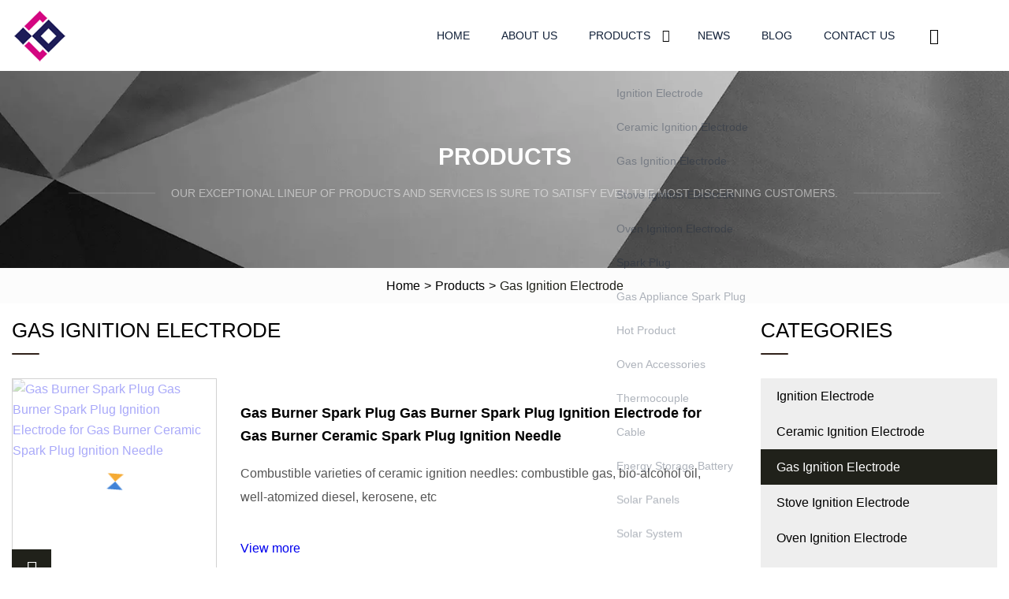

--- FILE ---
content_type: text/html; charset=utf-8
request_url: https://www.tzsxjgkj.com/gas-ignition-electrode3.html
body_size: 3444
content:
<!doctype html>
<html lang="en">
<head>
<meta charset="utf-8" />
<title>Gas Ignition Electrode | Shenzhen Lily Pond Co.,Ltd</title>
<meta name="description" content="Gas Ignition Electrode" />
<meta name="keywords" content="Gas Ignition Electrode" />
<meta name="viewport" content="width=device-width, initial-scale=1.0" />
<meta name="application-name" content="Shenzhen Lily Pond Co.,Ltd" />
<meta name="twitter:card" content="summary" />
<meta name="twitter:title" content="Gas Ignition Electrode | Shenzhen Lily Pond Co.,Ltd" />
<meta name="twitter:description" content="Gas Ignition Electrode" />
<meta name="twitter:image" content="https://www.tzsxjgkj.com/uploadimg/7954344639.png" />
<meta http-equiv="X-UA-Compatible" content="IE=edge" />
<meta property="og:site_name" content="Shenzhen Lily Pond Co.,Ltd" />
<meta property="og:type" content="product" />
<meta property="og:title" content="Gas Ignition Electrode | Shenzhen Lily Pond Co.,Ltd" />
<meta property="og:description" content="Gas Ignition Electrode" />
<meta property="og:url" content="https://www.tzsxjgkj.com/gas-ignition-electrode3.html" />
<meta property="og:image" content="https://www.tzsxjgkj.com/uploadimg/7954344639.png" />
<link href="https://www.tzsxjgkj.com/gas-ignition-electrode3.html" rel="canonical" />
<link href="https://www.tzsxjgkj.com/uploadimg/icons7954344639.png" rel="shortcut icon" type="image/x-icon" />
<link href="https://www.tzsxjgkj.com/themes/astra/toast.css" rel="stylesheet" />
<link href="https://www.tzsxjgkj.com/themes/astra/black/style.css" rel="stylesheet" />
<link href="https://www.tzsxjgkj.com/themes/astra/black/page.css" rel="stylesheet" />
<script type="application/ld+json">
[{
"@context": "https://schema.org/",
"@type": "BreadcrumbList",
"itemListElement": [{
"@type": "ListItem",
"name": "Home",
"position": 1,
"item": "https://www.tzsxjgkj.com"},{
"@type": "ListItem",
"name": "Products",
"position": 2,
"item": "https://www.tzsxjgkj.com/products.html"},{
"@type": "ListItem",
"name": "Gas Ignition Electrode",
"position": 3,
"item": "https://www.tzsxjgkj.com/gas-ignition-electrode3.html"
}]}]
</script>
</head>
<body class="index">
<!-- header -->
<header>
  <div class="container">
    <div class="head-logo"><a href="https://www.tzsxjgkj.com/" title="Shenzhen Lily Pond Co.,Ltd"><img src="/uploadimg/7954344639.png" width="70" height="70" alt="Shenzhen Lily Pond Co.,Ltd"><span>Shenzhen Lily Pond Co.,Ltd</span></a></div>
    <div class="menu-btn"><em></em><em></em><em></em></div>
    <div class="head-content">
      <nav class="nav">
        <ul>
          <li><a href="https://www.tzsxjgkj.com/">Home</a></li>
          <li><a href="https://www.tzsxjgkj.com/about-us.html">About us</a></li>
          <li><a href="https://www.tzsxjgkj.com/products.html">Products</a><em class="iconfont icon-xiangxia"></em>
            <ul class="submenu">
              <li><a href="https://www.tzsxjgkj.com/ignition-electrode.html">Ignition Electrode</a></li>
              <li><a href="https://www.tzsxjgkj.com/ceramic-ignition-electrode.html">Ceramic Ignition Electrode</a></li>
              <li><a href="https://www.tzsxjgkj.com/gas-ignition-electrode.html">Gas Ignition Electrode</a></li>
              <li><a href="https://www.tzsxjgkj.com/stove-ignition-electrode.html">Stove Ignition Electrode</a></li>
              <li><a href="https://www.tzsxjgkj.com/oven-ignition-electrode.html">Oven Ignition Electrode</a></li>
              <li><a href="https://www.tzsxjgkj.com/spark-plug.html">Spark Plug</a></li>
              <li><a href="https://www.tzsxjgkj.com/gas-appliance-spark-plug.html">Gas Appliance Spark Plug</a></li>
              <li><a href="https://www.tzsxjgkj.com/hot-product.html">Hot Product</a></li>
              <li><a href="https://www.tzsxjgkj.com/oven-accessories.html">Oven Accessories</a></li>
              <li><a href="https://www.tzsxjgkj.com/thermocouple.html">Thermocouple</a></li>
              <li><a href="https://www.tzsxjgkj.com/cable.html">Cable</a></li>
              <li><a href="https://www.tzsxjgkj.com/energy-storage-battery.html">Energy Storage Battery</a></li>
              <li><a href="https://www.tzsxjgkj.com/solar-panels.html">Solar Panels</a></li>
              <li><a href="https://www.tzsxjgkj.com/solar-system.html">Solar System</a></li>
            </ul>
          </li>
          <li><a href="https://www.tzsxjgkj.com/news.html">News</a></li>
          <li><a href="https://www.tzsxjgkj.com/blog.html">Blog</a></li>
          <li><a href="https://www.tzsxjgkj.com/contact-us.html">Contact us</a></li>
        </ul>
      </nav>
      <div class="head-search"><em class="iconfont icon-sousuo"></em></div>
      <div class="search-input">
        <input type="text" placeholder="Keyword" id="txtSearch" autocomplete="off">
        <div class="search-btn" onclick="SearchProBtn()"><em class="iconfont icon-sousuo" aria-hidden="true"></em></div>
      </div>
      <div class="languagelist">
        <div title="Language" class="languagelist-icon"><span>Language</span></div>
        <div class="languagelist-drop"><span class="languagelist-arrow"></span>
          <ul class="languagelist-wrap">
                            <li class="languagelist-active"><a href="https://www.tzsxjgkj.com/gas-ignition-electrode3.html"><img src="/themes/astra/images/language/en.png" width="24" height="16" alt="English" title="en">English </a></li>
                                    <li>
                                        <a href="https://fr.tzsxjgkj.com/gas-ignition-electrode3.html">
                                            <img src="/themes/astra/images/language/fr.png" width="24" height="16" alt="Français" title="fr">
                                            Français
                                        </a>
                                    </li>
                                    <li>
                                        <a href="https://de.tzsxjgkj.com/gas-ignition-electrode3.html">
                                            <img src="/themes/astra/images/language/de.png" width="24" height="16" alt="Deutsch" title="de">
                                            Deutsch
                                        </a>
                                    </li>
                                    <li>
                                        <a href="https://es.tzsxjgkj.com/gas-ignition-electrode3.html">
                                            <img src="/themes/astra/images/language/es.png" width="24" height="16" alt="Español" title="es">
                                            Español
                                        </a>
                                    </li>
                                    <li>
                                        <a href="https://it.tzsxjgkj.com/gas-ignition-electrode3.html">
                                            <img src="/themes/astra/images/language/it.png" width="24" height="16" alt="Italiano" title="it">
                                            Italiano
                                        </a>
                                    </li>
                                    <li>
                                        <a href="https://pt.tzsxjgkj.com/gas-ignition-electrode3.html">
                                            <img src="/themes/astra/images/language/pt.png" width="24" height="16" alt="Português" title="pt">
                                            Português
                                        </a>
                                    </li>
                                    <li>
                                        <a href="https://ja.tzsxjgkj.com/gas-ignition-electrode3.html"><img src="/themes/astra/images/language/ja.png" width="24" height="16" alt="日本語" title="ja"> 日本語</a>
                                    </li>
                                    <li>
                                        <a href="https://ko.tzsxjgkj.com/gas-ignition-electrode3.html"><img src="/themes/astra/images/language/ko.png" width="24" height="16" alt="한국어" title="ko"> 한국어</a>
                                    </li>
                                    <li>
                                        <a href="https://ru.tzsxjgkj.com/gas-ignition-electrode3.html"><img src="/themes/astra/images/language/ru.png" width="24" height="16" alt="Русский" title="ru"> Русский</a>
                                    </li>
                           
          </ul>
        </div>
      </div>
    </div>
  </div>
</header>
<main>
  <div class="inner-banner"><img src="/themes/astra/images/inner-banner.webp" alt="banner">
    <div class="inner-content">
      <div class="inner-title">Products</div>
      <div class="inner-des"><em></em><span>Our exceptional lineup of products and services is sure to satisfy even the most discerning customers.</span><em></em></div>
    </div>
  </div>
  <div class="page-breadcrumbs"><a href="https://www.tzsxjgkj.com/">Home</a> > <a href="/products.html">Products</a> > <span>Gas Ignition Electrode</span></div>
  <div class="page-main page-flex page-products">
    <div class="container">
      <div class="page-content">
        <h1 class="page-title">Gas Ignition Electrode</h1>
        <ul class="pro-list prolist1">
          <li><a href="/products/agas-burner-spark-plug-gas-burner-spark-plug-ignition-electrode-for-gas-burner-ceramic-spark-plug-ignition-needle.html" class="img lazy-wrap"><img data-src="/uploads/s/0cebd3db78184927b60e268790534131.webp" class="lazy" alt="Gas Burner Spark Plug Gas Burner Spark Plug Ignition Electrode for Gas Burner Ceramic Spark Plug Ignition Needle"><span class="lazy-load"></span></a>
            <div class="info"><a href="/products/agas-burner-spark-plug-gas-burner-spark-plug-ignition-electrode-for-gas-burner-ceramic-spark-plug-ignition-needle.html#sendinquiry" class="btn emialtofeedback"><em class="iconfont icon-email-fill"></em></a><a href="/products/agas-burner-spark-plug-gas-burner-spark-plug-ignition-electrode-for-gas-burner-ceramic-spark-plug-ignition-needle.html" class="title">Gas Burner Spark Plug Gas Burner Spark Plug Ignition Electrode for Gas Burner Ceramic Spark Plug Ignition Needle</a>
              <div class="text">Combustible varieties of ceramic ignition needles: combustible gas, bio-alcohol oil, well-atomized diesel, kerosene, etc</div>
              <div class="page-more"><a href="/products/agas-burner-spark-plug-gas-burner-spark-plug-ignition-electrode-for-gas-burner-ceramic-spark-plug-ignition-needle.html"><em></em><span>View more</span></a></div>
            </div>
          </li>
          <li><a href="/products/aignition-electrode-for-gas-bbq-ignition-electrode-for-gas-gas-ignition-electrode-ignition-ceramicsignition-electrode-for-gas-burner.html" class="img lazy-wrap"><img data-src="/uploads/s/1ffcae0d5998481ba6490c806b3ce359.webp" class="lazy" alt="Ignition Electrode for Gas BBQ Ignition Electrode for Gas Gas Ignition Electrode Ignition Ceramics/Ignition Electrode for Gas Burner"><span class="lazy-load"></span></a>
            <div class="info"><a href="/products/aignition-electrode-for-gas-bbq-ignition-electrode-for-gas-gas-ignition-electrode-ignition-ceramicsignition-electrode-for-gas-burner.html#sendinquiry" class="btn emialtofeedback"><em class="iconfont icon-email-fill"></em></a><a href="/products/aignition-electrode-for-gas-bbq-ignition-electrode-for-gas-gas-ignition-electrode-ignition-ceramicsignition-electrode-for-gas-burner.html" class="title">Ignition Electrode for Gas BBQ Ignition Electrode for Gas Gas Ignition Electrode Ignition Ceramics/Ignition Electrode for Gas Burner</a>
              <div class="text">The ignition electrode (ceramic ignition needle) bai is mainly assembled from high temperature resistant alumina ceramic</div>
              <div class="page-more"><a href="/products/aignition-electrode-for-gas-bbq-ignition-electrode-for-gas-gas-ignition-electrode-ignition-ceramicsignition-electrode-for-gas-burner.html"><em></em><span>View more</span></a></div>
            </div>
          </li>
          <li><a href="/products/ahigh-quality-customized-boiler-ceramic-igniter-spark-electrode-flame-sensor-ceramic-ignition-electrode-for-gas-furnace-oven-stove-burner.html" class="img lazy-wrap"><img data-src="/uploads/s/e779c29c75da4c39a9a92b13999171be.webp" class="lazy" alt="High Quality Customized Boiler Ceramic Igniter Spark Electrode Flame Sensor Ceramic Ignition Electrode for Gas Furnace Oven Stove Burner"><span class="lazy-load"></span></a>
            <div class="info"><a href="/products/ahigh-quality-customized-boiler-ceramic-igniter-spark-electrode-flame-sensor-ceramic-ignition-electrode-for-gas-furnace-oven-stove-burner.html#sendinquiry" class="btn emialtofeedback"><em class="iconfont icon-email-fill"></em></a><a href="/products/ahigh-quality-customized-boiler-ceramic-igniter-spark-electrode-flame-sensor-ceramic-ignition-electrode-for-gas-furnace-oven-stove-burner.html" class="title">High Quality Customized Boiler Ceramic Igniter Spark Electrode Flame Sensor Ceramic Ignition Electrode for Gas Furnace Oven Stove Burner</a>
              <div class="text">Overview Package size per unit product 18.00cm * 15.00cm * 15.00cm Gross weight per unit product 0.500kg Product Descrip</div>
              <div class="page-more"><a href="/products/ahigh-quality-customized-boiler-ceramic-igniter-spark-electrode-flame-sensor-ceramic-ignition-electrode-for-gas-furnace-oven-stove-burner.html"><em></em><span>View more</span></a></div>
            </div>
          </li>
          <li><a href="/products/agas-burner-spark-plug-ignition-electrode-for-gas-burner-ceramic-spark-plug-ignition-needle.html" class="img lazy-wrap"><img data-src="/uploads/s/b6f05add635a47efa652bdcd1aaef108.webp" class="lazy" alt="Gas Burner Spark Plug Ignition Electrode for Gas Burner Ceramic Spark Plug Ignition Needle"><span class="lazy-load"></span></a>
            <div class="info"><a href="/products/agas-burner-spark-plug-ignition-electrode-for-gas-burner-ceramic-spark-plug-ignition-needle.html#sendinquiry" class="btn emialtofeedback"><em class="iconfont icon-email-fill"></em></a><a href="/products/agas-burner-spark-plug-ignition-electrode-for-gas-burner-ceramic-spark-plug-ignition-needle.html" class="title">Gas Burner Spark Plug Ignition Electrode for Gas Burner Ceramic Spark Plug Ignition Needle</a>
              <div class="text">Combustible varieties of ceramic ignition needles: combustible gas, bio-alcohol oil, well-atomized diesel, kerosene, etc</div>
              <div class="page-more"><a href="/products/agas-burner-spark-plug-ignition-electrode-for-gas-burner-ceramic-spark-plug-ignition-needle.html"><em></em><span>View more</span></a></div>
            </div>
          </li>
        </ul>
        <div class="page-paging"><a href="/gas-ignition-electrode.html"><em class="iconfont icon-xiangzuo"></em></a><a href="/gas-ignition-electrode.html">1</a> <a href="/gas-ignition-electrode2.html">2</a>  <span class="act">3</span> <a href="/gas-ignition-electrode3.html"><em class="iconfont icon-xiangyou"></em></a></div>
</div>
      <aside class="page-aside">
        <div class="page-title">Categories</div>
        <div class="aside-category">
          <ul>
                <li><a href="/ignition-electrode.html">Ignition Electrode</a></li>
                <li><a href="/ceramic-ignition-electrode.html">Ceramic Ignition Electrode</a></li>
                <li><a href="/gas-ignition-electrode.html" class="act">Gas Ignition Electrode</a></li>
                <li><a href="/stove-ignition-electrode.html">Stove Ignition Electrode</a></li>
                <li><a href="/oven-ignition-electrode.html">Oven Ignition Electrode</a></li>
                <li><a href="/spark-plug.html">Spark Plug</a></li>
                <li><a href="/gas-appliance-spark-plug.html">Gas Appliance Spark Plug</a></li>
                <li><a href="/hot-product.html">Hot Product</a></li>
                <li><a href="/oven-accessories.html">Oven Accessories</a></li>
                <li><a href="/thermocouple.html">Thermocouple</a></li>
                <li><a href="/cable.html">Cable</a></li>
                <li><a href="/energy-storage-battery.html">Energy Storage Battery</a></li>
                <li><a href="/solar-panels.html">Solar Panels</a></li>
                <li><a href="/solar-system.html">Solar System</a></li>
          </ul>
        </div>
      </aside>
    </div>
  </div>
</main>
 
<!-- footer -->
<footer>
  <div class="container">
    <div class="foot-item">
      <div class="foot-title">Navigation</div>
      <ul>
        <li><a href="https://www.tzsxjgkj.com/">Home</a></li>
        <li><a href="https://www.tzsxjgkj.com/about-us.html">About us</a></li>
        <li><a href="https://www.tzsxjgkj.com/products.html">Products</a></li>
        <li><a href="https://www.tzsxjgkj.com/news.html">News</a></li>
        <li><a href="https://www.tzsxjgkj.com/blog.html">Blog</a></li>
        <li><a href="https://www.tzsxjgkj.com/contact-us.html">Contact us</a></li>
        <li><a href="https://www.tzsxjgkj.com/sitemap.xml">Sitemap</a></li>
        <li><a href="https://www.tzsxjgkj.com/privacy-policy.html">Privacy Policy</a></li>
      </ul>
    </div>
    <div class="foot-item foot-company">
      <div class="foot-title">Partner company</div>
      <ul>
<li><a href="https://www.luqigloves.com/motorcycle-gloves/" target="_blank">China Motorcycle Gloves Factory</a></li><li><a href="https://www.baixiangjubag.com/laminated-bag/pp-woven-laminated-bag/" target="_blank">Buy PP Woven Laminated Bag</a></li><li><a href="https://www.gfmoulds.com/" target="_blank">Syringe Mould</a></li><li><a href="https://www.yuanjin-bio.com/" target="_blank">www.yuanjin-bio.com</a></li><li><a href="https://www.jkingyun.com/" target="_blank">www.jkingyun.com</a></li><li><a href="https://www.hongchengautoparts.com/ignition-coil/" target="_blank">ignition coil suppliers</a></li><li><a href="https://www.dish-head.com/dished-end/hemispherical-dished-end/torispherical-dished-head.html" target="_blank">resonator dished heads for sale</a></li><li><a href="https://www.ecopvcfoil.com/pvc-decorative-film/pvc-self-adhesive-film/adhesive-film-for-cabinets.html" target="_blank">Adhesive Film for Cabinets factory</a></li>      </ul>
    </div>
    <div class="foot-share"><a href="https://www.tzsxjgkj.com/" rel="nofollow" title="facebook"><em class="iconfont icon-facebook"></em></a><a href="https://www.tzsxjgkj.com/" rel="nofollow" title="linkedin"><em class="iconfont icon-linkedin"></em></a><a href="https://www.tzsxjgkj.com/" rel="nofollow" title="twitter"><em class="iconfont icon-twitter-fill"></em></a><a href="https://www.tzsxjgkj.com/" rel="nofollow" title="youtube"><em class="iconfont icon-youtube"></em></a><a href="https://www.tzsxjgkj.com/" rel="nofollow" title="instagram"><em class="iconfont icon-instagram"></em></a><a href="https://www.tzsxjgkj.com/" rel="nofollow" title="TikTok"><em class="iconfont icon-icon_TikTok"></em></a></div>
    <div class="foot-copyright">
      <p>Copyright &copy; tzsxjgkj.com, all rights reserved.&nbsp;&nbsp;&nbsp;<a href="/cdn-cgi/l/email-protection#a6cdc7dfcac7e6d2dcd5deccc1cdcc88c5c9cb" target="_blank"><span class="__cf_email__" data-cfemail="2d464c54414c6d59575e55474a4647034e4240">[email&#160;protected]</span></a></p>
    </div>
  </div>
  <div class="gotop"><span>TOP</span></div>
</footer>
 
<!-- script --> 
<script data-cfasync="false" src="/cdn-cgi/scripts/5c5dd728/cloudflare-static/email-decode.min.js"></script><script src="https://www.tzsxjgkj.com/themes/astra/js/jquery3.6.1.js"></script>
<script src="https://www.tzsxjgkj.com/themes/astra/js/vanilla-lazyload.js"></script>
<script src="https://www.tzsxjgkj.com/themes/astra/js/style.js"></script>
<script src="https://www.tzsxjgkj.com/themes/astra/js/page.js"></script>
<script src="https://www.tzsxjgkj.com/themes/astra/js/toast.js"></script>
<script src="https://platform-api.sharethis.com/js/sharethis.js#property=5eec0fd89a302d0012ac463a&product=sop" type="text/javascript" async></script>
<script type="text/javascript" src="//info.53hu.net/traffic.js?id=08a984h6ak"></script>
<script defer src="https://static.cloudflareinsights.com/beacon.min.js/vcd15cbe7772f49c399c6a5babf22c1241717689176015" integrity="sha512-ZpsOmlRQV6y907TI0dKBHq9Md29nnaEIPlkf84rnaERnq6zvWvPUqr2ft8M1aS28oN72PdrCzSjY4U6VaAw1EQ==" data-cf-beacon='{"version":"2024.11.0","token":"cd8e7ed08fa444a4aafaee4100ee6e9d","r":1,"server_timing":{"name":{"cfCacheStatus":true,"cfEdge":true,"cfExtPri":true,"cfL4":true,"cfOrigin":true,"cfSpeedBrain":true},"location_startswith":null}}' crossorigin="anonymous"></script>
</body>
</html>
